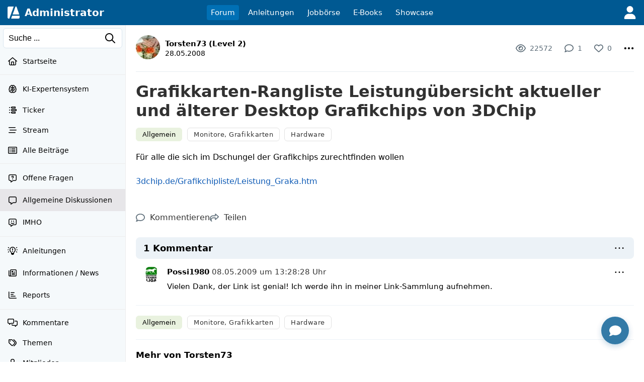

--- FILE ---
content_type: text/html; charset=utf-8
request_url: https://www.google.com/recaptcha/api2/aframe
body_size: 264
content:
<!DOCTYPE HTML><html><head><meta http-equiv="content-type" content="text/html; charset=UTF-8"></head><body><script nonce="SrbvhmK-6h6PcDrp1mBsUQ">/** Anti-fraud and anti-abuse applications only. See google.com/recaptcha */ try{var clients={'sodar':'https://pagead2.googlesyndication.com/pagead/sodar?'};window.addEventListener("message",function(a){try{if(a.source===window.parent){var b=JSON.parse(a.data);var c=clients[b['id']];if(c){var d=document.createElement('img');d.src=c+b['params']+'&rc='+(localStorage.getItem("rc::a")?sessionStorage.getItem("rc::b"):"");window.document.body.appendChild(d);sessionStorage.setItem("rc::e",parseInt(sessionStorage.getItem("rc::e")||0)+1);localStorage.setItem("rc::h",'1769450086001');}}}catch(b){}});window.parent.postMessage("_grecaptcha_ready", "*");}catch(b){}</script></body></html>

--- FILE ---
content_type: application/javascript; charset=utf-8
request_url: https://fundingchoicesmessages.google.com/f/AGSKWxUEA1VbAXL-qSRjrQtxxwvjjB1q8-AgFcW2GSfEj13uvw75UaJM2oScEU5-jiLGTsEVlvKH-W9UzgdhK22ti1nuyzusmkoKmufotfqXf0PlVJ6Bpmbl8a9_cXDgkfasaRmfpEURhQG5fvOahlhVK_6l7pJAqVDwXk4i1F2N-jRIlz_CDmhi7Ox9cqEh/_/bbad5._adlabel__adgebraAds_=300x250_-adsonar.
body_size: -1289
content:
window['ca89386c-ad04-4ee2-906f-d0c2b28950f1'] = true;